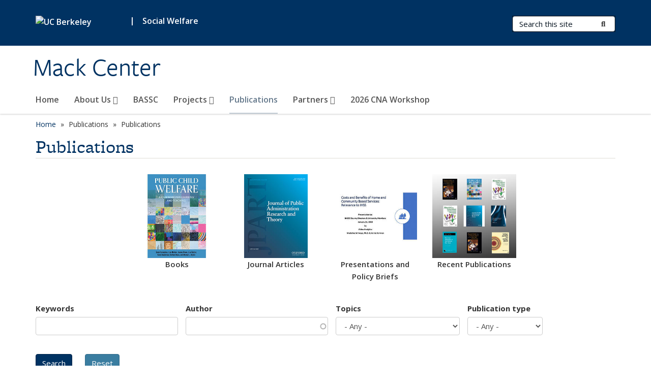

--- FILE ---
content_type: text/html; charset=utf-8
request_url: https://mackcenter.berkeley.edu/publications?amp%3Bamp%3Bamp%3Bamp%3Bamp%3Bamp%3Bamp%3Bamp%3Border=title&amp%3Bamp%3Bamp%3Bamp%3Bamp%3Bamp%3Bamp%3Bamp%3Bpubtype=All&amp%3Bamp%3Bamp%3Bamp%3Bamp%3Bamp%3Bamp%3Bamp%3Bsort=asc&amp%3Bamp%3Bamp%3Bamp%3Bamp%3Bamp%3Bamp%3Bamp%3Btopics=All&amp%3Bamp%3Bamp%3Bamp%3Bamp%3Bamp%3Bamp%3Border=title&amp%3Bamp%3Bamp%3Bamp%3Bamp%3Bamp%3Bamp%3Bsort=asc&amp%3Bamp%3Bamp%3Bamp%3Bamp%3Bamp%3Border=title&amp%3Bamp%3Bamp%3Bamp%3Bamp%3Bamp%3Bsort=asc&amp%3Bamp%3Bamp%3Bamp%3Bamp%3Border=title&amp%3Bamp%3Bamp%3Bamp%3Bamp%3Bsort=asc&amp%3Bamp%3Bamp%3Bamp%3Border=title&amp%3Bamp%3Bamp%3Bamp%3Bsort=asc&amp%3Bamp%3Bamp%3Border=field_openberkeley_pubs_pdate&amp%3Bamp%3Bamp%3Bsort=asc&amp%3Bamp%3Border=field_openberkeley_pubs_pdate&amp%3Bamp%3Bsort=asc&amp%3Border=title&amp%3Bsort=asc&page=10
body_size: 10798
content:
<!DOCTYPE html>
<html lang="en" dir="ltr">
<head>
  <meta http-equiv="X-UA-Compatible" content="IE=edge" />
<meta http-equiv="Content-Type" content="text/html; charset=utf-8" />
<meta name="Generator" content="Drupal 7 (http://drupal.org)" />
<link rel="shortcut icon" href="https://mackcenter.berkeley.edu/profiles/openberkeley/themes/openberkeley_theme_brand/favicon.ico" type="image/vnd.microsoft.icon" />
<meta name="viewport" content="width=device-width, initial-scale=1.0" />
  <meta name="twitter:dnt" content="on">
  <title>Publications | Mack Center</title>
  <link type="text/css" rel="stylesheet" href="https://mackcenter.berkeley.edu/sites/default/files/css/css_kShW4RPmRstZ3SpIC-ZvVGNFVAi0WEMuCnI0ZkYIaFw.css" media="all" />
<link type="text/css" rel="stylesheet" href="https://mackcenter.berkeley.edu/sites/default/files/css/css_TnnMw6Mh72mEvaDujXjSbFOpptbdTbtXwXrVO5d8QpM.css" media="all" />
<link type="text/css" rel="stylesheet" href="https://mackcenter.berkeley.edu/sites/default/files/css/css_VTJqEpJ_kbGhyWnq6E__HtNmim_pFNj_xmqT2CnuFyk.css" media="all" />
<link type="text/css" rel="stylesheet" href="https://mackcenter.berkeley.edu/sites/default/files/css/css_P7--I-hb0gcJsTQhFYqCt9Bbt--MYpgAtnA2MzSE2j8.css" media="screen" />
<link type="text/css" rel="stylesheet" href="https://mackcenter.berkeley.edu/sites/default/files/css/css_4MDcj4WzJxRtVB3l9swAcARxHNcNe415DFb1gznVFJg.css" media="all" />
<link type="text/css" rel="stylesheet" href="https://mackcenter.berkeley.edu/sites/default/files/css/css_fTfJo-dPtzirDva2c_4irCYiTua1w5HvujwppmNQxcE.css" media="all" />
<link type="text/css" rel="stylesheet" href="https://mackcenter.berkeley.edu/sites/default/files/css/css_l0nY-aVTB09v9_xTUkXAdhv2Pm24M2ixkWW-la0gqA0.css" media="all" />
<link type="text/css" rel="stylesheet" href="https://mackcenter.berkeley.edu/sites/default/files/css/css_qpsIBcs9JSa7ccwyEmky_c737hDf6nNOZA81Rs9WHqg.css" media="print" />
<link type="text/css" rel="stylesheet" href="https://mackcenter.berkeley.edu/sites/default/files/css/css_vVHKxTM0GJ1H06xa3A56ODjmnaQjaHfKtNGjZ_0rAHQ.css" media="all" />
<link type="text/css" rel="stylesheet" href="//fonts.googleapis.com/css?family=Open+Sans:300italic,400italic,600italic,700italic,800italic,400,300,600,700,800" media="all" />
<link type="text/css" rel="stylesheet" href="//use.typekit.net/aeg3kye.css" media="all" />
  <script type="application/json" data-drupal-selector="drupal-settings-json">{"basePath":"\/","pathPrefix":"","setHasJsCookie":0,"ajaxPageState":{"theme":"openberkeley_theme_brand","theme_token":"FZXsA_Pbj4wGVyGpySiOJv9TmITVfraxq1Na6aZ_X98","js":{"profiles\/openberkeley\/modules\/panopoly\/panopoly_widgets\/panopoly-widgets.js":1,"profiles\/openberkeley\/modules\/panopoly\/panopoly_widgets\/panopoly-widgets-spotlight.js":1,"profiles\/openberkeley\/modules\/openberkeley\/openberkeley_admin\/openberkeley_admin_siteimprove.js":1,"profiles\/openberkeley\/themes\/openberkeley_theme_base\/assets\/js\/bootstrap-accessibility.js":1,"profiles\/openberkeley\/modules\/contrib\/jquery_update\/replace\/jquery\/1.10\/jquery.min.js":1,"misc\/jquery-extend-3.4.0.js":1,"misc\/jquery-html-prefilter-3.5.0-backport.js":1,"misc\/jquery.once.js":1,"misc\/drupal.js":1,"misc\/drupal-settings-loader.js":1,"profiles\/openberkeley\/libraries\/bootstrap\/js\/bootstrap.min.js":1,"profiles\/openberkeley\/modules\/contrib\/jquery_update\/replace\/ui\/ui\/minified\/jquery.ui.core.min.js":1,"profiles\/openberkeley\/modules\/contrib\/jquery_update\/replace\/ui\/ui\/minified\/jquery.ui.widget.min.js":1,"profiles\/openberkeley\/modules\/contrib\/jquery_update\/replace\/ui\/ui\/minified\/jquery.ui.tabs.min.js":1,"profiles\/openberkeley\/modules\/contrib\/jquery_update\/replace\/ui\/ui\/minified\/jquery.ui.accordion.min.js":1,"misc\/form-single-submit.js":1,"profiles\/openberkeley\/modules\/panopoly\/panopoly_images\/panopoly-images.js":1,"profiles\/openberkeley\/modules\/contrib\/entityreference\/js\/entityreference.js":1,"profiles\/openberkeley\/modules\/openberkeley\/openberkeley_faq\/openberkeley_faq.js":1,"profiles\/openberkeley\/modules\/openberkeley\/openberkeley_theme\/openberkeley_theme.js":1,"profiles\/openberkeley\/modules\/openberkeley\/openberkeley_twitter\/js\/openberkeley-twitter.js":1,"profiles\/openberkeley\/modules\/openberkeley\/openberkeley_wysiwyg_override\/js\/openberkeley-wysiwyg-override.js":1,"profiles\/openberkeley\/modules\/panopoly\/panopoly_magic\/panopoly-magic.js":1,"profiles\/openberkeley\/modules\/panopoly\/panopoly_theme\/js\/panopoly-accordion.js":1,"profiles\/openberkeley\/modules\/contrib\/caption_filter\/js\/caption-filter.js":1,"profiles\/openberkeley\/libraries\/maphilight\/jquery.maphilight.min.js":1,"profiles\/openberkeley\/libraries\/jquery.imagesloaded\/jquery.imagesloaded.min.js":1,"misc\/autocomplete.js":1,"profiles\/openberkeley\/modules\/contrib\/google_analytics\/googleanalytics.js":1,"https:\/\/www.googletagmanager.com\/gtag\/js?id=UA-29949112-1":1,"public:\/\/js\/google-analytics-17198a6a319d15398157bba3e9db5ed4.js":1,"profiles\/openberkeley\/modules\/contrib\/extlink\/js\/extlink.js":1,"misc\/tableheader.js":1,"profiles\/openberkeley\/themes\/radix\/assets\/js\/radix.script.js":1,"profiles\/openberkeley\/themes\/openberkeley_theme_base\/assets\/js\/openberkeley_theme_base.script.js":1,"profiles\/openberkeley\/themes\/openberkeley_theme_base\/assets\/js\/drupal-announce.js":1,"profiles\/openberkeley\/themes\/openberkeley_theme_brand\/assets\/js\/openberkeley_theme_brand.script.js":1},"css":{"modules\/system\/system.base.css":1,"modules\/system\/system.messages.css":1,"modules\/system\/system.theme.css":1,"misc\/ui\/jquery.ui.theme.css":1,"misc\/ui\/jquery.ui.accordion.css":1,"modules\/field\/theme\/field.css":1,"profiles\/openberkeley\/modules\/contrib\/mvpcreator_theme\/css\/mvpcreator-theme.css":1,"modules\/node\/node.css":1,"profiles\/openberkeley\/modules\/openberkeley\/openberkeley_brand_widgets\/css\/openberkeley-widgets-hero.css":1,"profiles\/openberkeley\/modules\/openberkeley\/openberkeley_brand_widgets\/css\/openberkeley-widgets-image.css":1,"profiles\/openberkeley\/modules\/openberkeley\/openberkeley_brand_widgets\/css\/openberkeley-widgets-modal.css":1,"profiles\/openberkeley\/modules\/openberkeley\/openberkeley_brand_widgets\/css\/openberkeley-widgets-promo.css":1,"profiles\/openberkeley\/modules\/openberkeley\/openberkeley_brand_widgets\/css\/openberkeley-widgets-thumbnail-list.css":1,"profiles\/openberkeley\/modules\/openberkeley\/openberkeley_faq\/openberkeley_faq.css":1,"profiles\/openberkeley\/modules\/openberkeley\/openberkeley_news\/openberkeley_news.css":1,"profiles\/openberkeley\/modules\/openberkeley\/openberkeley_people\/openberkeley_people.css":1,"profiles\/openberkeley\/modules\/openberkeley\/openberkeley_pubs\/openberkeley_pubs.css":1,"profiles\/openberkeley\/modules\/openberkeley\/openberkeley_theme\/openberkeley-theme.css":1,"profiles\/openberkeley\/modules\/openberkeley\/openberkeley_search\/openberkeley_top_results\/openberkeley_top_results.css":1,"profiles\/openberkeley\/modules\/openberkeley\/openberkeley_wysiwyg_override\/css\/openberkeley-wysiwyg-override-list-properties.css":1,"profiles\/openberkeley\/modules\/panopoly\/panopoly_core\/css\/panopoly-dropbutton.css":1,"profiles\/openberkeley\/modules\/panopoly\/panopoly_magic\/css\/panopoly-magic.css":1,"profiles\/openberkeley\/modules\/panopoly\/panopoly_theme\/css\/panopoly-featured.css":1,"profiles\/openberkeley\/modules\/panopoly\/panopoly_theme\/css\/panopoly-accordian.css":1,"profiles\/openberkeley\/modules\/panopoly\/panopoly_theme\/css\/panopoly-layouts.css":1,"profiles\/openberkeley\/modules\/panopoly\/panopoly_widgets\/panopoly-widgets.css":1,"profiles\/openberkeley\/modules\/panopoly\/panopoly_widgets\/panopoly-widgets-spotlight.css":1,"profiles\/openberkeley\/modules\/panopoly\/panopoly_wysiwyg\/panopoly-wysiwyg.css":1,"profiles\/openberkeley\/modules\/contrib\/radix_layouts\/radix_layouts.css":1,"modules\/search\/search.css":1,"modules\/user\/user.css":1,"profiles\/openberkeley\/modules\/contrib\/extlink\/css\/extlink.css":1,"profiles\/openberkeley\/modules\/contrib\/views\/css\/views.css":1,"profiles\/openberkeley\/modules\/openberkeley\/openberkeley_widgets\/openberkeley_widgets.css":1,"profiles\/openberkeley\/modules\/contrib\/caption_filter\/caption-filter.css":1,"profiles\/openberkeley\/modules\/contrib\/ctools\/css\/ctools.css":1,"profiles\/openberkeley\/modules\/contrib\/panels\/css\/panels.css":1,"profiles\/openberkeley\/themes\/openberkeley_theme_brand\/assets\/css\/bootstrap-custom.css":1,"profiles\/openberkeley\/themes\/openberkeley_theme_base\/assets\/css\/bootstrap-accessibility.css":1,"profiles\/openberkeley\/themes\/openberkeley_theme_base\/assets\/css\/openberkeley_theme_base.style.css":1,"profiles\/openberkeley\/themes\/openberkeley_theme_brand\/assets\/css\/openberkeley_theme_brand.style.css":1,"profiles\/openberkeley\/themes\/openberkeley_theme_brand\/assets\/css\/brand_openberkeley_event.css":1,"profiles\/openberkeley\/themes\/openberkeley_theme_brand\/assets\/css\/brand_openberkeley_event_reg.css":1,"profiles\/openberkeley\/themes\/openberkeley_theme_brand\/assets\/css\/brand_openberkeley_news.css":1,"profiles\/openberkeley\/themes\/openberkeley_theme_brand\/assets\/css\/brand_openberkeley_portfolio.css":1,"profiles\/openberkeley\/themes\/openberkeley_theme_brand\/assets\/css\/brand_openberkeley_privatepages.css":1,"profiles\/openberkeley\/themes\/openberkeley_theme_brand\/assets\/css\/brand_openberkeley_pubs.css":1,"profiles\/openberkeley\/themes\/openberkeley_theme_brand\/assets\/css\/brand_openberkeley_people.css":1,"profiles\/openberkeley\/themes\/openberkeley_theme_brand\/assets\/css\/brand_openberkeley_search.css":1,"profiles\/openberkeley\/themes\/openberkeley_theme_brand\/assets\/css\/brand_openberkeley_faq.css":1,"profiles\/openberkeley\/themes\/openberkeley_theme_brand\/assets\/css\/print.css":1,"profiles\/openberkeley\/modules\/openberkeley\/openberkeley_theme\/openberkeley-theme-collapsible.css":1,"profiles\/openberkeley\/modules\/openberkeley\/openberkeley_wysiwyg_override\/css\/openberkeley-wysiwyg-override.css":1,"profiles\/openberkeley\/modules\/panopoly\/panopoly_images\/panopoly-images.css":1,"profiles\/openberkeley\/themes\/openberkeley_theme_base\/assets\/fonts\/fontawesome-v6\/css\/fontawesome.min.css":1,"profiles\/openberkeley\/themes\/openberkeley_theme_base\/assets\/fonts\/fontawesome-v6\/css\/brands.min.css":1,"profiles\/openberkeley\/themes\/openberkeley_theme_base\/assets\/fonts\/fontawesome-v6\/css\/solid.min.css":1,"profiles\/openberkeley\/themes\/openberkeley_theme_base\/assets\/fonts\/fontawesome-v6\/css\/v4-font-face.min.css":1,"\/\/fonts.googleapis.com\/css?family=Open+Sans:300italic,400italic,600italic,700italic,800italic,400,300,600,700,800":1,"\/\/use.typekit.net\/aeg3kye.css":1}},"CToolsModal":{"modalSize":{"type":"scale","width":".9","height":".9","addWidth":0,"addHeight":0,"contentRight":25,"contentBottom":75},"modalOptions":{"opacity":".55","background-color":"#FFF"},"animationSpeed":"fast","modalTheme":"CToolsModalDialog","throbberTheme":"CToolsModalThrobber"},"panopoly_magic":{"pane_add_preview_mode":"automatic"},"urlIsAjaxTrusted":{"\/publications":true,"\/search\/node":true},"better_exposed_filters":{"views":{"openberkeley_pubs_search_view":{"displays":{"openberkeley_pubs_search_pane":{"filters":{"keywords":{"required":false},"author":{"required":false},"topics":{"required":false},"pubtype":{"required":false}}}}}}},"googleanalytics":{"account":["UA-29949112-1","G-YB57R6SHHG"],"trackOutbound":1,"trackMailto":1,"trackDownload":1,"trackDownloadExtensions":"7z|aac|arc|arj|asf|asx|avi|bin|csv|doc(x|m)?|dot(x|m)?|exe|flv|gif|gz|gzip|hqx|jar|jpe?g|js|mp(2|3|4|e?g)|mov(ie)?|msi|msp|pdf|phps|png|ppt(x|m)?|pot(x|m)?|pps(x|m)?|ppam|sld(x|m)?|thmx|qtm?|ra(m|r)?|sea|sit|tar|tgz|torrent|txt|wav|wma|wmv|wpd|xls(x|m|b)?|xlt(x|m)|xlam|xml|z|zip"},"extlink":{"extTarget":0,"extClass":"ext","extLabel":"(link is external)","extImgClass":0,"extIconPlacement":"append","extSubdomains":0,"extExclude":"(mackcenter\\.berkeley\\.edu)","extInclude":"","extCssExclude":"map","extCssExplicit":"","extAlert":0,"extAlertText":"This link will take you to an external web site. We are not responsible for their content.","mailtoClass":"mailto","mailtoLabel":"(link sends e-mail)","extUseFontAwesome":false},"openberkeley_theme_base":{"disable_linearizable_tables":false,"file_link_icons":0}}</script>
<script type="text/javascript" src="https://mackcenter.berkeley.edu/sites/default/files/js/js_SJgtMdhzo0raDjyuHJR-mtSH_mzSDwMhzOyHsnAskDQ.js"></script>
<script type="text/javascript" src="https://mackcenter.berkeley.edu/sites/default/files/js/js_J1LDKrZlf6nq7Ka0onHwg3MUNfwG75SSQi30oTn81HA.js"></script>
<script type="text/javascript" src="https://mackcenter.berkeley.edu/sites/default/files/js/js_cZlJlWIHrFGC0F2Xp_eoJw6NhRESz6lnF0qX6vVXfss.js"></script>
<script type="text/javascript" src="https://mackcenter.berkeley.edu/sites/default/files/js/js_80enzbw3l8KAOb0ZuR_6oKS5a_I0sR3FzaLsdUE4gM8.js"></script>
<script type="text/javascript" src="https://www.googletagmanager.com/gtag/js?id=UA-29949112-1"></script>
<script type="text/javascript" src="https://mackcenter.berkeley.edu/sites/default/files/js/js_Hc_Zbe0kxdpapPNCWcqhdE77GFxrzBD5ni54ZwQJBz4.js"></script>
<script type="text/javascript" src="https://mackcenter.berkeley.edu/sites/default/files/js/js_dLmXSnakSlQtnZLfaN1SzmwinPEDYG7s4CVD6dWEOCk.js"></script>
</head>
<body class="html not-front not-logged-in no-sidebars page-publications region-content panel-layout-haight panel-region-column2 panel-region-column3 panel-region-column4 panel-region-column5 panel-region-middle1 no-slogan site-name-normal site-name-option-two" >
  <div id="skip-link" role="navigation" aria-label="Skip links">
    <a href="#main" class="element-invisible element-focusable">Skip to main content</a>
  </div>
      <header id="header" class="header">
  <div class="container">
    <div class="navbar navbar-default">
      <div class="home-branding">
        <a href="https://www.berkeley.edu" class="home-link"><div id="new-wordmark"><img src="/profiles/openberkeley/themes/openberkeley_theme_base/assets/images/logo-berkeley-white-2.svg" alt="UC Berkeley"></div></a>
                  <span id="parent-organization-wrapper"><span class="parent-org-divider">|</span><a href="https://socialwelfare.berkeley.edu/" class="parent-organization" rel="noreferrer">Social Welfare</a></span>
              </div>
      <!-- Brand and toggle get grouped for better mobile display -->
      <button type="button" class="navbar-toggle collapsed" data-toggle="collapse" data-target="#navbar-collapse" aria-controls="navbar-collapse">
        <span class="sr-only">Toggle navigation</span>
        <span class="icon-bar"></span>
        <span class="icon-bar"></span>
        <span class="icon-bar"></span>
      </button>
      <div class="navbar-header">
        <div class="navbar-brand">
                    <div id="site-name-and-slogan">
                                      <!--Remove old wordmark-->
                            <div id="option-two">
                                          <div id="site-name">
                                      <a href="/" rel="home" title="Home">
                      Mack Center                    </a>
                                  </div>
                                        </div>
                      </div>
        </div>
      </div> <!-- /.navbar-header -->

      <!-- Collect the nav links, forms, and other content for toggling -->
      <nav class="collapse navbar-collapse" id="navbar-collapse" aria-label="Primary">
                  <form class="search-form clearfix navbar-form navbar-right" role="search" aria-label="Sitewide search" action="/search/node" method="post" id="search-form--2" accept-charset="UTF-8"><div><div class="container-inline form-inline form-wrapper" id="edit-basic--2"><div class="form-item form-type-textfield form-item-keys form-group">
  <label class="element-invisible" for="edit-keys--2">Search Terms </label>
 <input placeholder="Search this site" class="form-control form-control form-text" type="text" id="edit-keys--2" name="keys" value="" size="20" maxlength="255" />
</div>
<button type="submit" id="edit-submit--2" name="op" value="Submit Search" class="form-submit btn btn-default btn-primary"><span class="fa fa-search"></span> <span class="button-text">Submit Search</span></button></div><input type="hidden" name="form_build_id" value="form-xayNmOqfmPOCU3as3_5zdHSB4-M9pi3DckXqyTOUzPE" />
<input type="hidden" name="form_id" value="search_form" />
</div></form>                <div id="primary-nav">
                      <ul id="main-menu" class="menu nav navbar-nav">
              <li class="first leaf menu-link-home"><a href="/home">Home</a></li>
<li class="expanded dropdown menu-link-about-us-"><a href="/about-us" class="dropdown-toggle" data-toggle="dropdown" data-target="#">About Us <span class="fa fa-caret-down"></span></a><ul class="dropdown-menu"><li class="first leaf menu-link-staff--affiliates"><a href="/about-us/staff-affiliates">Staff &amp; Affiliates</a></li>
<li class="last leaf menu-link-donor"><a href="/about-us/donor">Donor</a></li>
</ul></li>
<li class="leaf menu-link-bassc"><a href="/bassc">BASSC</a></li>
<li class="expanded dropdown menu-link-projects-"><a href="/projects-0" class="dropdown-toggle" data-toggle="dropdown" data-target="#">Projects <span class="fa fa-caret-down"></span></a><ul class="dropdown-menu"><li class="first leaf menu-link-current-projects"><a href="/projects/current-projects">Current Projects</a></li>
<li class="last leaf menu-link-past-projects"><a href="/projects/past-projects">Past Projects</a></li>
</ul></li>
<li class="leaf active-trail active active menu-link-publications"><a href="/publications" title="" class="active-trail active" aria-current="page">Publications</a></li>
<li class="expanded dropdown menu-link-partners-"><a href="/collaborative-partners" class="dropdown-toggle" data-toggle="dropdown" data-target="#">Partners <span class="fa fa-caret-down"></span></a><ul class="dropdown-menu"><li class="first leaf menu-link-casas"><a href="https://casas.berkeley.edu/" title="" rel="noreferrer">CASAS</a></li>
<li class="leaf menu-link-bay-area-academy"><a href="https://www.bayareaacademy.org" title="" rel="noreferrer">Bay Area Academy</a></li>
<li class="leaf menu-link-sachs"><a href="https://theacademy.sdsu.edu/programs/sachs/" title="" rel="noreferrer">SACHS</a></li>
<li class="last leaf menu-link-links"><a href="/partners/organizations-affiliated-mack-center-and-bassc">Links</a></li>
</ul></li>
<li class="last leaf menu-link-2026-cna-workshop"><a href="/2026-cna-workshop">2026 CNA Workshop</a></li>
            </ul>
                  </div>
        <div id="secondary-nav">
          <div class="container">
            <div class="secondary-nav-quick-links-wrapper">
                          </div>
          </div>
        </div>
      </nav><!-- /.navbar-collapse -->
    </div><!-- /.navbar -->
  </div> <!-- /.container -->
</header>

<div id="main-wrapper" class="main-wrapper ">
  <nav id="pre-content" class="container" aria-label="Breadcrumbs">
    <div class="row">
      <div class="col-md-12">
                  <div id="breadcrumb" class="visible-desktop">
            <div class="item-list"><ul class="breadcrumb"><li class="first"><a href="/home">Home</a></li>
<li><span >Publications</span></li>
<li class="last">Publications</li>
</ul></div>          </div>
              </div>
    </div>
  </nav> <!-- /#pre-content -->
  <div id="main" role="main" tabIndex="-1">
    <div id="title-pre-content" class="container">
      <div class="row">
        <div class="col-md-12">
                  <div class="page-title">
            <div class="container">
              <h1 class="title">Publications</h1>
            </div>
          </div>
                  <div id="page-header">
                                        </div>
        </div>
      </div>
    </div> <!-- /#title-pre-content -->
        <div id="main-content" class="container">
          <div id="content" class="col-md-12">
        <div class="main">
          <div id="main-inner">
              <div class="region region-content">
    
<div class="panel-display clearfix haight" >
  <div class="container-fluid">
    <div class="row">
      <div class="col-sm-12 haight-container haight-header clearfix panel-panel">
        <div class="haight-container-inner haight-header-inner panel-panel-inner">
                  </div>
      </div>
    </div>

    <div class="row haight-container haight-column-content haight-column-content-row1 clearfix">
      <div class="col-sm-4 col-lg-2 haight-column-content-region haight-column haight-column1 panel-panel">
        <div class="haight-column-content-region-inner haight-column-inner haight-column1-inner panel-panel-inner">
                  </div>
      </div>
      <div class="col-sm-4 col-lg-2 haight-column-content-region haight-column haight-column2 panel-panel">
        <div class="haight-column-content-region-inner haight-column-inner haight-column2-inner panel-panel-inner">
          <div class="panel-pane pane-fieldable-panels-pane pane-vuuid-76019da4-db10-4a3d-ba0f-5312eb2352b2 pane-bundle-image clearfix"  >
  
      
  
  <div class="pane-content">
    <div class="fieldable-panels-pane">
    <div class="field field-name-field-basic-image-image field-type-image field-label-hidden"><div class="field-items"><div class="field-item even"><a href="https://mackcenter.berkeley.edu/publications?keywords=&amp;author=&amp;topics=All&amp;pubtype=33" rel="noreferrer"><img class="openberkeley-image-full" src="https://mackcenter.berkeley.edu/sites/default/files/styles/openberkeley_image_full/public/general/books_image.jpg?itok=XSL-V0je&amp;timestamp=1595357634" alt="Public Child Welfare book cover" /></a></div></div></div><div class="field field-name-field-basic-image-caption field-type-text-with-summary field-label-hidden"><div class="field-items"><div class="field-item even"><p style="text-align:center"><strong>Books</strong></p></div></div></div></div>
  </div>

  
  </div>
        </div>
      </div>
      <div class="col-sm-4 col-lg-2 haight-column-content-region haight-column haight-column3 panel-panel">
        <div class="haight-column-content-region-inner haight-column-inner haight-column3-inner panel-panel-inner">
          <div class="panel-pane pane-fieldable-panels-pane pane-vuuid-a679603c-6b2b-45a5-aa5e-62433c95c2ed pane-bundle-image clearfix"  >
  
      
  
  <div class="pane-content">
    <div class="fieldable-panels-pane">
    <div class="field field-name-field-basic-image-image field-type-image field-label-hidden"><div class="field-items"><div class="field-item even"><a href="https://mackcenter.berkeley.edu/publications?keywords=&amp;author=&amp;topics=All&amp;pubtype=31" rel="noreferrer"><img class="openberkeley-image-full" src="https://mackcenter.berkeley.edu/sites/default/files/styles/openberkeley_image_full/public/general/journalofpublicadmincover.jpg?itok=NE9Bzz98&amp;timestamp=1595357743" alt="Journal of Public Administration Research And Theory cover" /></a></div></div></div><div class="field field-name-field-basic-image-caption field-type-text-with-summary field-label-hidden"><div class="field-items"><div class="field-item even"><p style="text-align:center"><strong>Journal Articles</strong></p></div></div></div></div>
  </div>

  
  </div>
        </div>
      </div>
      <div class="col-sm-4 col-lg-2 haight-column-content-region haight-column haight-column4 panel-panel">
        <div class="haight-column-content-region-inner haight-column-inner haight-column4-inner panel-panel-inner">
          <div class="panel-pane pane-fieldable-panels-pane pane-vuuid-86783af8-64fc-4f67-b5af-ba53fe599cbd pane-bundle-image clearfix"  >
  
      
  
  <div class="pane-content">
    <div class="fieldable-panels-pane">
    <div class="field field-name-field-basic-image-image field-type-image field-label-hidden"><div class="field-items"><div class="field-item even"><a href="https://mackcenter.berkeley.edu/publications?keywords=&amp;author=&amp;topics=All&amp;pubtype=48" rel="noreferrer"><img class="openberkeley-image-full" src="https://mackcenter.berkeley.edu/sites/default/files/styles/openberkeley_image_full/public/general/presentationcover.jpg?itok=-Szmv9PN&amp;timestamp=1595358022" alt="slide from presentation" /></a></div></div></div><div class="field field-name-field-basic-image-caption field-type-text-with-summary field-label-hidden"><div class="field-items"><div class="field-item even"><p style="text-align:center"><strong>Presentations and Policy Briefs</strong></p></div></div></div></div>
  </div>

  
  </div>
        </div>
      </div>
      <div class="col-sm-4 col-lg-2 haight-column-content-region haight-column haight-column5 panel-panel">
        <div class="haight-column-content-region-inner haight-column-inner haight-column5-inner panel-panel-inner">
          <div class="panel-pane pane-fieldable-panels-pane pane-vuuid-366fe797-fc00-4007-89cd-7acc5fbc9d49 pane-bundle-image clearfix"  >
  
      
  
  <div class="pane-content">
    <div class="fieldable-panels-pane">
    <div class="field field-name-field-basic-image-image field-type-image field-label-hidden"><div class="field-items"><div class="field-item even"><a href="https://mackcenter.berkeley.edu/recent-publications" rel="noreferrer"><img class="openberkeley-image-full" src="https://mackcenter.berkeley.edu/sites/default/files/styles/openberkeley_image_full/public/general/newpubs.jpg?itok=op1FnO32&amp;timestamp=1595358162" alt="Montage of book covers" /></a></div></div></div><div class="field field-name-field-basic-image-caption field-type-text-with-summary field-label-hidden"><div class="field-items"><div class="field-item even"><p style="text-align:center"><strong>Recent Publications</strong></p></div></div></div></div>
  </div>

  
  </div>
        </div>
      </div>
      <div class="col-sm-4 col-lg-2 haight-column-content-region haight-column haight-column6 panel-panel">
        <div class="haight-column-content-region-inner haight-column-inner haight-column6-inner panel-panel-inner">
                  </div>
      </div>
    </div>

    <div class="row haight-container haight-second-column-content haight-column-content-row2 clearfix">
      <div class="col-sm-12 haight-second-column-content-region haight-column haight-second-column1 panel-panel">
        <div class="haight-second-column-content-region-inner haight-column-inner haight-second-column1-inner panel-panel-inner">
          <div class="panel-pane pane-views-panes pane-openberkeley-pubs-search-view-openberkeley-pubs-search-pane"  >
  
      
  
  <div class="pane-content">
    <div class="view view-openberkeley-pubs-search-view view-id-openberkeley_pubs_search_view view-display-id-openberkeley_pubs_search_pane view-dom-id-565ab11ec399a164c6cd1a70243279d8 openberkeley-views-table">
        
      <div class="view-filters">
      <form action="/publications" method="get" id="views-exposed-form-openberkeley-pubs-search-view-openberkeley-pubs-search-pane" accept-charset="UTF-8"><div><div class="views-exposed-form">
  <div class="views-exposed-widgets clearfix">
          <div id="edit-keywords-wrapper" class="views-exposed-widget views-widget-filter-search_api_views_fulltext_1">
                  <label for="edit-keywords">
            Keywords          </label>
                        <div class="views-widget">
          <div class="form-item form-type-textfield form-item-keywords form-group">
 <input class="form-control form-text" type="text" id="edit-keywords" name="keywords" value="" size="30" maxlength="128" />
</div>
        </div>
              </div>
          <div id="edit-author-wrapper" class="views-exposed-widget views-widget-filter-field_openberkeley_pubs_author">
                  <label for="edit-author">
            Author          </label>
                        <div class="views-widget">
          <div class="form-item form-type-textfield form-item-author form-group">
 <input class="form-control form-text form-autocomplete" type="text" id="edit-author" name="author" value="" size="30" maxlength="128" /><input type="hidden" id="edit-author-autocomplete" value="https://mackcenter.berkeley.edu/index.php?q=openberkeley_pubs/author_autocomplete" disabled="disabled" class="autocomplete" />
</div>
        </div>
              </div>
          <div id="edit-topics-wrapper" class="views-exposed-widget views-widget-filter-field_openberkeley_topics">
                  <label for="edit-topics">
            Topics          </label>
                        <div class="views-widget">
          <div class="form-item form-type-select form-item-topics form-group">
 <select class="form-control form-select" id="edit-topics" name="topics"><option value="All" selected="selected">- Any -</option><option value="54">Emergency Response</option><option value="26">Adult &amp; Aging</option><option value="22">Child Welfare</option><option value="34">-Child Welfare Data-Mining</option><option value="23">Management Practice</option><option value="27">-Evidence-Informed Practice</option><option value="25">-Contracting</option><option value="24">-Recession Impact</option><option value="29">Employment Services</option><option value="30">International Social Welfare</option><option value="28">-Pioneering NGOs</option><option value="36">Other Health Services</option><option value="37">Welfare Reform</option></select>
</div>
        </div>
              </div>
          <div id="edit-pubtype-wrapper" class="views-exposed-widget views-widget-filter-field_openberkeley_pubs_type">
                  <label for="edit-pubtype">
            Publication type          </label>
                        <div class="views-widget">
          <div class="form-item form-type-select form-item-pubtype form-group">
 <select class="form-control form-select" id="edit-pubtype" name="pubtype"><option value="All" selected="selected">- Any -</option><option value="55">Book</option><option value="33">Book Chapter</option><option value="31">Journal Article</option><option value="48">Presentation</option><option value="32">Report</option><option value="35">Working Paper</option></select>
</div>
        </div>
              </div>
                    <div class="views-exposed-widget views-submit-button">
      <input type="submit" id="edit-submit-openberkeley-pubs-search-view" name="" value="Search" class="form-submit btn btn-default btn-primary" />    </div>
          <div class="views-exposed-widget views-reset-button">
        <input type="submit" id="edit-reset" name="op" value="Reset" class="form-submit btn btn-default" />      </div>
      </div>
</div>
</div></form>    </div>
  
  
      <div class="view-content">
      <div class="table-responsive">
  <table class="views-table sticky-enabled cols-4 table table-striped table-bordered" >
               <thead>
        <tr>
                      <th class="views-field views-field-title" >
              Title            </th>
                      <th class="views-field views-field-field-openberkeley-pubs-author" >
              Author            </th>
                      <th class="views-field views-field-field-openberkeley-pubs-pdate active" >
              Year            </th>
                      <th class="views-field views-field-field-openberkeley-pubs-type" >
              Publication type            </th>
                  </tr>
      </thead>
        <tbody>
              <tr class="odd views-row-first">
                      <td class="views-field views-field-title" >
              <a href="/publications/riding-wave-charting-course-adult-and-aging-services-next-decade">Riding the Wave: Charting the Course of Adult and Aging Services into the Next Decade.</a>            </td>
                      <td class="views-field views-field-field-openberkeley-pubs-author" >
              Svihula, J. ; Austin, M.J.             </td>
                      <td class="views-field views-field-field-openberkeley-pubs-pdate active" >
              <span  class="date-display-single">1999</span>            </td>
                      <td class="views-field views-field-field-openberkeley-pubs-type" >
              Report            </td>
                  </tr>
              <tr class="even">
                      <td class="views-field views-field-title" >
              <a href="/publications/concurrent-planning-timely-permanence-influence-childrens-characteristics-prognosis">Concurrent Planning for Timely Permanence: The Influence of Children&#039;s Characteristics, Prognosis Indicators, and Agency Staff Perceptions</a>            </td>
                      <td class="views-field views-field-field-openberkeley-pubs-author" >
              Martin, M. ; D&#039;andrade, A. ; Choice, P. ; Berrick, J.D. ; Austin, M.J.             </td>
                      <td class="views-field views-field-field-openberkeley-pubs-pdate active" >
              <span  class="date-display-single">1999</span>            </td>
                      <td class="views-field views-field-field-openberkeley-pubs-type" >
              Report            </td>
                  </tr>
              <tr class="odd">
                      <td class="views-field views-field-title" >
              <a href="/publications/outcomes-based-delivery-child-welfare-programs">Outcomes-Based Delivery of Child Welfare Programs</a>            </td>
                      <td class="views-field views-field-field-openberkeley-pubs-author" >
              Goldberg, S. ; D&#039;andrade, A. ; Kramer, K. ; Buddenhagen, P.             </td>
                      <td class="views-field views-field-field-openberkeley-pubs-pdate active" >
              <span  class="date-display-single">1998</span>            </td>
                      <td class="views-field views-field-field-openberkeley-pubs-type" >
              Report            </td>
                  </tr>
              <tr class="even">
                      <td class="views-field views-field-title" >
              <a href="/publications/review-managed-care-tool-child-welfare-reform">A Review of Managed Care as a Tool for Child Welfare Reform</a>            </td>
                      <td class="views-field views-field-field-openberkeley-pubs-author" >
              Embry, R. ; Buddenhagen, P. ; Goldberg, S. ; DuBrow, A. ; Bolles, S. ; Kramer, K.             </td>
                      <td class="views-field views-field-field-openberkeley-pubs-pdate active" >
              <span  class="date-display-single">1998</span>            </td>
                      <td class="views-field views-field-field-openberkeley-pubs-type" >
              Report            </td>
                  </tr>
              <tr class="odd">
                      <td class="views-field views-field-title" >
              <a href="/publications/service-use-and-unmet-needs-among-long-term-afdc-recipients">Service Use and Unmet Needs among Long-term AFDC Recipients</a>            </td>
                      <td class="views-field views-field-field-openberkeley-pubs-author" >
              Martin, M. ; Brodowski, M. ; Goldberg, S. ; Austin, M.J.             </td>
                      <td class="views-field views-field-field-openberkeley-pubs-pdate active" >
              <span  class="date-display-single">1997</span>            </td>
                      <td class="views-field views-field-field-openberkeley-pubs-type" >
              Report            </td>
                  </tr>
              <tr class="even">
                      <td class="views-field views-field-title" >
              <a href="/publications/foster-parent-recruitment-retention-and-rate-setting">Foster Parent Recruitment, Retention, and Rate Setting</a>            </td>
                      <td class="views-field views-field-field-openberkeley-pubs-author" >
              Simmel, C. ; Brodowski, M. ; Goldberg, S. ; Austin, M.J.             </td>
                      <td class="views-field views-field-field-openberkeley-pubs-pdate active" >
              <span  class="date-display-single">1997</span>            </td>
                      <td class="views-field views-field-field-openberkeley-pubs-type" >
              Report            </td>
                  </tr>
              <tr class="odd">
                      <td class="views-field views-field-title" >
              <a href="/publications/assessing-quality-care-kinship-and-foster-family-care">Assessing Quality of Care in Kinship and Foster Family Care</a>            </td>
                      <td class="views-field views-field-field-openberkeley-pubs-author" >
              Berrick, J.D.             </td>
                      <td class="views-field views-field-field-openberkeley-pubs-pdate active" >
              <span  class="date-display-single">1997</span>            </td>
                      <td class="views-field views-field-field-openberkeley-pubs-type" >
              Journal Article            </td>
                  </tr>
              <tr class="even">
                      <td class="views-field views-field-title" >
              <a href="/publications/social-welfare-crossroads">Social Welfare at a Crossroads</a>            </td>
                      <td class="views-field views-field-field-openberkeley-pubs-author" >
              Bay Area Social Services Consortium            </td>
                      <td class="views-field views-field-field-openberkeley-pubs-pdate active" >
              <span  class="date-display-single">1997</span>            </td>
                      <td class="views-field views-field-field-openberkeley-pubs-type" >
              Report            </td>
                  </tr>
              <tr class="odd">
                      <td class="views-field views-field-title" >
              <a href="/publications/getting-beyond-general-assistance-welfare-reform-and-local-self-sufficiency-design">Getting Beyond General Assistance: Welfare Reform and the Local Self-Sufficiency Design Project</a>            </td>
                      <td class="views-field views-field-field-openberkeley-pubs-author" >
              Baum, R. ; Martin, M. ; Austin, M.J.             </td>
                      <td class="views-field views-field-field-openberkeley-pubs-pdate active" >
              <span  class="date-display-single">1997</span>            </td>
                      <td class="views-field views-field-field-openberkeley-pubs-type" >
              Report            </td>
                  </tr>
              <tr class="even">
                      <td class="views-field views-field-title" >
              <a href="/publications/factors-associated-family-reunification-outcomes">Factors Associated with Family Reunification Outcomes</a>            </td>
                      <td class="views-field views-field-field-openberkeley-pubs-author" >
              Berrick, J.D. ; Brodowski, M. ; Frame, L. ; Goldberg, S.             </td>
                      <td class="views-field views-field-field-openberkeley-pubs-pdate active" >
              <span  class="date-display-single">1997</span>            </td>
                      <td class="views-field views-field-field-openberkeley-pubs-type" >
              Report            </td>
                  </tr>
              <tr class="odd">
                      <td class="views-field views-field-title" >
              <a href="/publications/planning-organizational-change-linking-past-present-and-future">Planning for organizational change: Linking the past with the present and future.</a>            </td>
                      <td class="views-field views-field-field-openberkeley-pubs-author" >
              Austin, M.J.             </td>
                      <td class="views-field views-field-field-openberkeley-pubs-pdate active" >
              <span  class="date-display-single">1996</span>            </td>
                      <td class="views-field views-field-field-openberkeley-pubs-type" >
              Journal Article            </td>
                  </tr>
              <tr class="even">
                      <td class="views-field views-field-title" >
              <a href="/publications/considerations-relating-placement-children-gaylesbian-foster-and-adoptive-homes">Considerations Relating to the Placement of Children in Gay/Lesbian Foster and Adoptive Homes</a>            </td>
                      <td class="views-field views-field-field-openberkeley-pubs-author" >
              Brooks, D. ; Goldberg, S. ; Berrick, J.D. ; Austin, M.J.             </td>
                      <td class="views-field views-field-field-openberkeley-pubs-pdate active" >
              <span  class="date-display-single">1996</span>            </td>
                      <td class="views-field views-field-field-openberkeley-pubs-type" >
              Report            </td>
                  </tr>
              <tr class="odd">
                      <td class="views-field views-field-title" >
              <a href="/publications/general-assistance-client-demographic-study-contra-costa-county">General Assistance Client Demographic Study in Contra Costa County</a>            </td>
                      <td class="views-field views-field-field-openberkeley-pubs-author" >
              Austin, M.J. ; Goldberg, S. ; Cavanagh, J. ; Lim, M. ; Berrick, J.D.             </td>
                      <td class="views-field views-field-field-openberkeley-pubs-pdate active" >
              <span  class="date-display-single">1996</span>            </td>
                      <td class="views-field views-field-field-openberkeley-pubs-type" >
              Report            </td>
                  </tr>
              <tr class="even">
                      <td class="views-field views-field-title" >
              <a href="/publications/homeless-needs-assessment-san-mateo-county">Homeless Needs Assessment in San Mateo County</a>            </td>
                      <td class="views-field views-field-field-openberkeley-pubs-author" >
              Austin, M.J. ; Goldberg, S. ; Berrick, J.D. ; Cavanagh, J.             </td>
                      <td class="views-field views-field-field-openberkeley-pubs-pdate active" >
              <span  class="date-display-single">1995</span>            </td>
                      <td class="views-field views-field-field-openberkeley-pubs-type" >
              Report            </td>
                  </tr>
              <tr class="odd">
                      <td class="views-field views-field-title" >
              <a href="/publications/managing-mergers-human-service-agencies-people-programs-and-procedures">Managing Mergers of Human Service Agencies: People, Programs, and Procedures.</a>            </td>
                      <td class="views-field views-field-field-openberkeley-pubs-author" >
              Taylor, J. ; Austin, M.J. ; Caputo, R.K.             </td>
                      <td class="views-field views-field-field-openberkeley-pubs-pdate active" >
              <span  class="date-display-single">1992</span>            </td>
                      <td class="views-field views-field-field-openberkeley-pubs-type" >
              Journal Article            </td>
                  </tr>
              <tr class="even">
                      <td class="views-field views-field-title" >
              <a href="/publications/challenge-supervisory-management-jewish-federations">The challenge of supervisory management in Jewish Federations.</a>            </td>
                      <td class="views-field views-field-field-openberkeley-pubs-author" >
              Austin, M.J.             </td>
                      <td class="views-field views-field-field-openberkeley-pubs-pdate active" >
              <span  class="date-display-single">1989</span>            </td>
                      <td class="views-field views-field-field-openberkeley-pubs-type" >
              Journal Article            </td>
                  </tr>
              <tr class="odd">
                      <td class="views-field views-field-title" >
              <a href="/publications/merging-workforce-investment-board-and-department-social-services-county-department">Merging a Workforce Investment Board and a Department of Social Services into a County Department of Employment and Human Services</a>            </td>
                      <td class="views-field views-field-field-openberkeley-pubs-author" >
              Prince, J. ; Austin, M.J.             </td>
                      <td class="views-field views-field-field-openberkeley-pubs-pdate active" >
                          </td>
                      <td class="views-field views-field-field-openberkeley-pubs-type" >
              Book Chapter            </td>
                  </tr>
              <tr class="even">
                      <td class="views-field views-field-title" >
              <a href="/publications/promoting-self-sufficiency-through-individual-development-accounts-idas">Promoting Self-Sufficiency through Individual Development Accounts (IDAs)</a>            </td>
                      <td class="views-field views-field-field-openberkeley-pubs-author" >
              Svihula, J. ; Austin, M.J.             </td>
                      <td class="views-field views-field-field-openberkeley-pubs-pdate active" >
                          </td>
                      <td class="views-field views-field-field-openberkeley-pubs-type" >
              Book Chapter            </td>
                  </tr>
              <tr class="odd">
                      <td class="views-field views-field-title" >
              <a href="/publications/world-ywca-working-internationally-promote-women-led-social-change-1855-2009">World YWCA: Working Internationally to Promote Women-Led Social Change (1855-2009)</a>            </td>
                      <td class="views-field views-field-field-openberkeley-pubs-author" >
              Marcelle, B.             </td>
                      <td class="views-field views-field-field-openberkeley-pubs-pdate active" >
                          </td>
                      <td class="views-field views-field-field-openberkeley-pubs-type" >
              Report            </td>
                  </tr>
              <tr class="even views-row-last">
                      <td class="views-field views-field-title" >
              <a href="/publications/performance-management-nonprofit-human-service-organizations">Performance Management in Nonprofit Human Service Organizations</a>            </td>
                      <td class="views-field views-field-field-openberkeley-pubs-author" >
              Samples, M. ; Austin, M.J.             </td>
                      <td class="views-field views-field-field-openberkeley-pubs-pdate active" >
                          </td>
                      <td class="views-field views-field-field-openberkeley-pubs-type" >
              Report            </td>
                  </tr>
          </tbody>
  </table>
</div>
    </div>
  
      <div class="text-center"><div class="item-list"><ul class="pagination pager"><li class="pager-first first"><a title="Go to first page" href="/publications?%2B%2B%2B%2Border=field_openberkeley_pubs_pdate&amp;%2B%2B%2B%2Bpubtype=All&amp;%2B%2B%2B%2Bsort=asc&amp;%2B%2B%2B%2Btopics=All&amp;author=&amp;keywords=&amp;pubtype=All&amp;pubtype_op=or&amp;sort_by=field_openberkeley_pubs_pdate_value&amp;sort_order=DESC&amp;topics=All&amp;topics_op=or&amp;order=field_openberkeley_pubs_pdate&amp;sort=desc">« first<span class="element-invisible"> Full listing table: Publications</span></a></li>
<li class="pager-previous"><a title="Go to previous page" href="/publications?%2B%2B%2B%2Border=field_openberkeley_pubs_pdate&amp;%2B%2B%2B%2Bpubtype=All&amp;%2B%2B%2B%2Bsort=asc&amp;%2B%2B%2B%2Btopics=All&amp;author=&amp;keywords=&amp;pubtype=All&amp;pubtype_op=or&amp;sort_by=field_openberkeley_pubs_pdate_value&amp;sort_order=DESC&amp;topics=All&amp;topics_op=or&amp;order=field_openberkeley_pubs_pdate&amp;sort=desc&amp;page=9">‹ previous<span class="element-invisible"> Full listing table: Publications</span></a></li>
<li class="pager-ellipsis">…</li>
<li class="pager-item"><a title="Go to page 4" href="/publications?%2B%2B%2B%2Border=field_openberkeley_pubs_pdate&amp;%2B%2B%2B%2Bpubtype=All&amp;%2B%2B%2B%2Bsort=asc&amp;%2B%2B%2B%2Btopics=All&amp;author=&amp;keywords=&amp;pubtype=All&amp;pubtype_op=or&amp;sort_by=field_openberkeley_pubs_pdate_value&amp;sort_order=DESC&amp;topics=All&amp;topics_op=or&amp;order=field_openberkeley_pubs_pdate&amp;sort=desc&amp;page=3">4<span class="element-invisible"> of 12 Full listing table: Publications</span></a></li>
<li class="pager-item"><a title="Go to page 5" href="/publications?%2B%2B%2B%2Border=field_openberkeley_pubs_pdate&amp;%2B%2B%2B%2Bpubtype=All&amp;%2B%2B%2B%2Bsort=asc&amp;%2B%2B%2B%2Btopics=All&amp;author=&amp;keywords=&amp;pubtype=All&amp;pubtype_op=or&amp;sort_by=field_openberkeley_pubs_pdate_value&amp;sort_order=DESC&amp;topics=All&amp;topics_op=or&amp;order=field_openberkeley_pubs_pdate&amp;sort=desc&amp;page=4">5<span class="element-invisible"> of 12 Full listing table: Publications</span></a></li>
<li class="pager-item"><a title="Go to page 6" href="/publications?%2B%2B%2B%2Border=field_openberkeley_pubs_pdate&amp;%2B%2B%2B%2Bpubtype=All&amp;%2B%2B%2B%2Bsort=asc&amp;%2B%2B%2B%2Btopics=All&amp;author=&amp;keywords=&amp;pubtype=All&amp;pubtype_op=or&amp;sort_by=field_openberkeley_pubs_pdate_value&amp;sort_order=DESC&amp;topics=All&amp;topics_op=or&amp;order=field_openberkeley_pubs_pdate&amp;sort=desc&amp;page=5">6<span class="element-invisible"> of 12 Full listing table: Publications</span></a></li>
<li class="pager-item"><a title="Go to page 7" href="/publications?%2B%2B%2B%2Border=field_openberkeley_pubs_pdate&amp;%2B%2B%2B%2Bpubtype=All&amp;%2B%2B%2B%2Bsort=asc&amp;%2B%2B%2B%2Btopics=All&amp;author=&amp;keywords=&amp;pubtype=All&amp;pubtype_op=or&amp;sort_by=field_openberkeley_pubs_pdate_value&amp;sort_order=DESC&amp;topics=All&amp;topics_op=or&amp;order=field_openberkeley_pubs_pdate&amp;sort=desc&amp;page=6">7<span class="element-invisible"> of 12 Full listing table: Publications</span></a></li>
<li class="pager-item"><a title="Go to page 8" href="/publications?%2B%2B%2B%2Border=field_openberkeley_pubs_pdate&amp;%2B%2B%2B%2Bpubtype=All&amp;%2B%2B%2B%2Bsort=asc&amp;%2B%2B%2B%2Btopics=All&amp;author=&amp;keywords=&amp;pubtype=All&amp;pubtype_op=or&amp;sort_by=field_openberkeley_pubs_pdate_value&amp;sort_order=DESC&amp;topics=All&amp;topics_op=or&amp;order=field_openberkeley_pubs_pdate&amp;sort=desc&amp;page=7">8<span class="element-invisible"> of 12 Full listing table: Publications</span></a></li>
<li class="pager-item"><a title="Go to page 9" href="/publications?%2B%2B%2B%2Border=field_openberkeley_pubs_pdate&amp;%2B%2B%2B%2Bpubtype=All&amp;%2B%2B%2B%2Bsort=asc&amp;%2B%2B%2B%2Btopics=All&amp;author=&amp;keywords=&amp;pubtype=All&amp;pubtype_op=or&amp;sort_by=field_openberkeley_pubs_pdate_value&amp;sort_order=DESC&amp;topics=All&amp;topics_op=or&amp;order=field_openberkeley_pubs_pdate&amp;sort=desc&amp;page=8">9<span class="element-invisible"> of 12 Full listing table: Publications</span></a></li>
<li class="pager-item"><a title="Go to page 10" href="/publications?%2B%2B%2B%2Border=field_openberkeley_pubs_pdate&amp;%2B%2B%2B%2Bpubtype=All&amp;%2B%2B%2B%2Bsort=asc&amp;%2B%2B%2B%2Btopics=All&amp;author=&amp;keywords=&amp;pubtype=All&amp;pubtype_op=or&amp;sort_by=field_openberkeley_pubs_pdate_value&amp;sort_order=DESC&amp;topics=All&amp;topics_op=or&amp;order=field_openberkeley_pubs_pdate&amp;sort=desc&amp;page=9">10<span class="element-invisible"> of 12 Full listing table: Publications</span></a></li>
<li class="pager-current active"><span>11<span class="element-invisible"> of 12 Full listing table: Publications (Current page)</span></span></li>
<li class="pager-item"><a title="Go to page 12" href="/publications?%2B%2B%2B%2Border=field_openberkeley_pubs_pdate&amp;%2B%2B%2B%2Bpubtype=All&amp;%2B%2B%2B%2Bsort=asc&amp;%2B%2B%2B%2Btopics=All&amp;author=&amp;keywords=&amp;pubtype=All&amp;pubtype_op=or&amp;sort_by=field_openberkeley_pubs_pdate_value&amp;sort_order=DESC&amp;topics=All&amp;topics_op=or&amp;order=field_openberkeley_pubs_pdate&amp;sort=desc&amp;page=11">12<span class="element-invisible"> of 12 Full listing table: Publications</span></a></li>
<li class="pager-next"><a title="Go to next page" href="/publications?%2B%2B%2B%2Border=field_openberkeley_pubs_pdate&amp;%2B%2B%2B%2Bpubtype=All&amp;%2B%2B%2B%2Bsort=asc&amp;%2B%2B%2B%2Btopics=All&amp;author=&amp;keywords=&amp;pubtype=All&amp;pubtype_op=or&amp;sort_by=field_openberkeley_pubs_pdate_value&amp;sort_order=DESC&amp;topics=All&amp;topics_op=or&amp;order=field_openberkeley_pubs_pdate&amp;sort=desc&amp;page=11">next ›<span class="element-invisible"> Full listing table: Publications</span></a></li>
<li class="pager-last last"><a title="Go to last page" href="/publications?%2B%2B%2B%2Border=field_openberkeley_pubs_pdate&amp;%2B%2B%2B%2Bpubtype=All&amp;%2B%2B%2B%2Bsort=asc&amp;%2B%2B%2B%2Btopics=All&amp;author=&amp;keywords=&amp;pubtype=All&amp;pubtype_op=or&amp;sort_by=field_openberkeley_pubs_pdate_value&amp;sort_order=DESC&amp;topics=All&amp;topics_op=or&amp;order=field_openberkeley_pubs_pdate&amp;sort=desc&amp;page=11">last »<span class="element-invisible"> Full listing table: Publications</span></a></li>
</ul></div></div>  
  
  
  
  
</div>  </div>

  
  </div>
        </div>
      </div>
    </div>

    <div class="row haight-container haight-second-column-content haight-column-content-row2 clearfix">
      <div class="col-sm-4 col-lg-2 haight-second-column-content-region haight-column haight-second-column1 panel-panel">
        <div class="haight-second-column-content-region-inner haight-column-inner haight-second-column1-inner panel-panel-inner">
                  </div>
      </div>
      <div class="col-sm-4 col-lg-2 haight-second-column-content-region haight-column haight-second-column2 panel-panel">
        <div class="haight-second-column-content-region-inner haight-column-inner haight-second-column2-inner panel-panel-inner">
                  </div>
      </div>
      <div class="col-sm-4 col-lg-2 haight-second-column-content-region haight-column haight-second-column3 panel-panel">
        <div class="haight-second-column-content-region-inner haight-column-inner haight-second-column3-inner panel-panel-inner">
                  </div>
      </div>
      <div class="col-sm-4 col-lg-2 haight-second-column-content-region haight-column haight-second-column4 panel-panel">
        <div class="haight-second-column-content-region-inner haight-column-inner haight-second-column4-inner panel-panel-inner">
                  </div>
      </div>
      <div class="col-sm-4 col-lg-2 haight-second-column-content-region haight-column haight-second-column5 panel-panel">
        <div class="haight-second-column-content-region-inner haight-column-inner haight-second-column5-inner panel-panel-inner">
                  </div>
      </div>
      <div class="col-sm-4 col-lg-2 haight-second-column-content-region haight-column haight-second-column6 panel-panel">
        <div class="haight-second-column-content-region-inner haight-column-inner haight-second-column6-inner panel-panel-inner">
                  </div>
      </div>
    </div>

    <div class="row haight-container haight-second-column-content haight-column-content-row2 clearfix">
      <div class="col-sm-12 haight-second-column-content-region haight-column haight-second-column1 panel-panel">
        <div class="haight-second-column-content-region-inner haight-column-inner haight-second-column1-inner panel-panel-inner">
                  </div>
      </div>
    </div>

    <div class="row haight-container haight-second-column-content haight-column-content-row2 clearfix">
      <div class="col-sm-4 col-lg-2 haight-second-column-content-region haight-column haight-second-column1 panel-panel">
        <div class="haight-second-column-content-region-inner haight-column-inner haight-second-column1-inner panel-panel-inner">
                  </div>
      </div>
      <div class="col-sm-4 col-lg-2 haight-second-column-content-region haight-column haight-second-column2 panel-panel">
        <div class="haight-second-column-content-region-inner haight-column-inner haight-second-column2-inner panel-panel-inner">
                  </div>
      </div>
      <div class="col-sm-4 col-lg-2 haight-second-column-content-region haight-column haight-second-column3 panel-panel">
        <div class="haight-second-column-content-region-inner haight-column-inner haight-second-column3-inner panel-panel-inner">
                  </div>
      </div>
      <div class="col-sm-4 col-lg-2 haight-second-column-content-region haight-column haight-second-column4 panel-panel">
        <div class="haight-second-column-content-region-inner haight-column-inner haight-second-column4-inner panel-panel-inner">
                  </div>
      </div>
      <div class="col-sm-4 col-lg-2 haight-second-column-content-region haight-column haight-second-column5 panel-panel">
        <div class="haight-second-column-content-region-inner haight-column-inner haight-second-column5-inner panel-panel-inner">
                  </div>
      </div>
      <div class="col-sm-4 col-lg-2 haight-second-column-content-region haight-column haight-second-column6 panel-panel">
        <div class="haight-second-column-content-region-inner haight-column-inner haight-second-column6-inner panel-panel-inner">
                  </div>
      </div>
    </div>

    <div class="row">
      <div class="col-sm-12 haight-container haight-footer clearfix panel-panel">
        <div class="haight-container-inner haight-footer-inner panel-panel-inner">
                  </div>
      </div>
    </div>
  </div>
</div><!-- /.haight -->
  </div>
          </div>
        </div> <!-- /.main -->
      </div> <!-- /#content -->
                </div> <!-- /#main-content -->
  </div> <!-- role main -->
</div> <!-- /#main-wrapper -->

<footer id="footer" class="footer">
    <div id="footer-main">
    <div class="container">
              <div class="row">
          <div class="col-md-7">
                          <a href="https://www.berkeley.edu" rel="external" id="footer-logo">
                <img src="/profiles/openberkeley/themes/openberkeley_theme_brand/assets/images/logo-berkeley-gold.svg" alt="UC Berkeley" />
              </a>
            
                      </div>
          <div class="col-md-5">
            <div id="footer-main-first" class="clearfix">
                <div class="region region-footer">
    <div class="block block-menu block--">

      
  <div class="block__content">
    <ul class="nav nav-pills"><li class="first leaf menu-link-home"><a href="/home">Home</a></li>
<li class="last leaf menu-link-credits"><a href="/credits">Credits</a></li>
</ul>  </div>
</div>
  </div>
            </div>
            <div id="footer-main-last" class="clearfix">
                <div class="region region-footer-third">
    <div class="block block-block block--links">

      
  <div class="block__content">
    <p><strong>Mack Center on Nonprofit &amp; Public Sector Management</strong><br><a href="http://socialwelfare.berkeley.edu" rel="noreferrer">School of Social Welfare</a><br>120 Haviland Hall #7400<br>Berkeley, CA 94720-7400<br>E-mail: <a href="mailto:mackcenter@berkeley.edu" rel="noreferrer">mackcenter@berkeley.edu</a><br><br></p>  </div>
</div>
  </div>
            </div>
          </div>
        </div>
          </div>
  </div>
  <div id="footer-bottom">
    <div class="container">
      <div class="row">
              </div>
      <div class="row">
                  <div class="col-md-6">
            <ul class="openberkeley-list-unbullet">
                          <li id="openberkeley"><small><a href="https://open.berkeley.edu">Powered by Open Berkeley</a></small></li>
              <li id="accessibility-info"><small><a href="https://dap.berkeley.edu/get-help/report-web-accessibility-issue">Accessibility<span class="element-invisible"> Statement</span></a></small></li>
              <li id="nondiscrimination"><small><a href="https://ophd.berkeley.edu/policies-and-procedures/nondiscrimination-policy-statement">Nondiscrimination<span class="element-invisible"> Policy Statement</span></a></small></li>
              <li id="openberkeley-privacy-statement"><small><a href="https://open.berkeley.edu/privacy-statement">Privacy<span class="element-invisible"> Statement</span></a></small></li>
                                      <li class="copyright"><small>Copyright © 2026 UC Regents; all rights reserved
</small></li>
                        </ul>
          </div>
          <div class="col-md-6">
            <p><small class="back-to-top"><a href="#skip-link">Back to Top</a></small></p>
          </div>
              </div>
    </div>
  </div>
</footer>
  <script type="text/javascript" src="https://mackcenter.berkeley.edu/sites/default/files/js/js_i91eXA1hlQ19ij0gQj-5Pyt3dDwj7KAen7yCjk7GTzY.js"></script>
<script type="text/javascript" src="https://mackcenter.berkeley.edu/sites/default/files/js/js_lt1kI2u-wMEf8J8KYX6ak2cSk8aYuY7vOgFkCdX5-B0.js"></script>
</body>
</html>